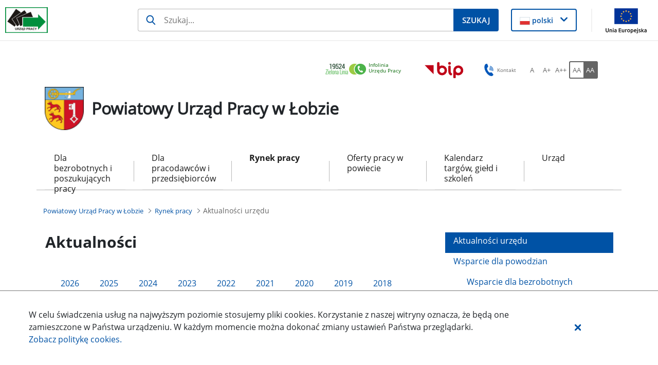

--- FILE ---
content_type: text/javascript
request_url: https://lobez.praca.gov.pl/o/labor-office-nnk-theme/js/main.js?browserId=chrome&minifierType=js&languageId=pl_PL&t=1769209448000
body_size: 142
content:
/*1769209448000*/
AUI().ready(function(){});Liferay.Portlet.ready(function(a,b){});Liferay.on("allPortletsReady",function(){});